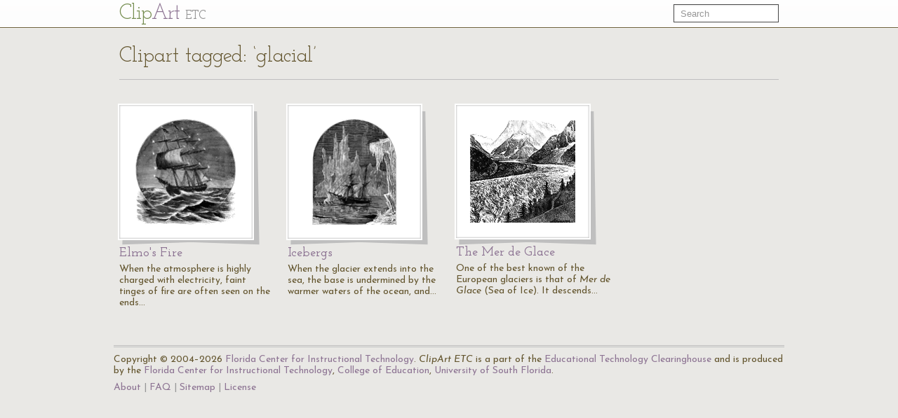

--- FILE ---
content_type: text/html; charset=UTF-8
request_url: https://etc.usf.edu/clipart/keyword/glacial
body_size: 2315
content:
<!DOCTYPE html>
<html lang="en">
  <head>
    <meta charset="utf-8">
    <title>Keyword: &quot;glacial&quot; | ClipArt ETC</title>

    <!-- Le styles -->
    <!--link href="https://etc.usf.edu/clipart/assets/css/bootstrap.css" rel="stylesheet">
    <link href="https://etc.usf.edu/clipart/assets/css/bootstrap-responsive.css" rel="stylesheet"-->
    <style type="text/css">
      body {
        padding-top: 50px;
        /*padding-bottom: 40px;*/
      }
    </style>

    <!-- Le HTML5 shim, for IE6-8 support of HTML5 elements -->
    <!--[if lt IE 9]>
      <script src="//html5shim.googlecode.com/svn/trunk/html5.js"></script>
    <![endif]-->

    <!-- Le fav and touch icons -->
    <link rel="shortcut icon" href="https://etc.usf.edu/clipart/assets/ico/favicon.ico">
    <link rel="apple-touch-icon-precomposed" sizes="114x114" href="https://etc.usf.edu/clipart/assets/ico/apple-touch-icon-114-precomposed.png">
    <link rel="apple-touch-icon-precomposed" sizes="72x72" href="https://etc.usf.edu/clipart/assets/ico/apple-touch-icon-72-precomposed.png">
    <link rel="apple-touch-icon-precomposed" href="https://etc.usf.edu/clipart/assets/ico/apple-touch-icon-57-precomposed.png">

    <!-- Le javascript
    ================================================== -->
    <!-- Placed at the end of the document so the pages load faster -->
    <!-- Moved to top because this is an administrative area and speed isn't necessarily paramount -->
    <!--script src="https://etc.usf.edu/clipart/assets/js/jquery.js"></script-->
    <script src="//ajax.googleapis.com/ajax/libs/jquery/1.7/jquery.min.js"></script>
    <script src="//ajax.googleapis.com/ajax/libs/jqueryui/1.8/jquery-ui.min.js"></script>
    <script src="https://etc.usf.edu/clipart/assets/js/compiled.js"></script>
    
        <link href="https://etc.usf.edu/clipart/assets/css/main.css" rel="stylesheet">
        <link href="https://etc.usf.edu/clipart/assets/css/fonts.css" rel="stylesheet">
    
          <script type="text/javascript">
        var _gaq = _gaq || [];
        _gaq.push(['_setAccount', 'UA-5574891-1']);
        _gaq.push(['_trackPageview']);
        (function() {
          var ga = document.createElement('script'); ga.type = 'text/javascript'; ga.async = true;
          ga.src = ('https:' == document.location.protocol ? 'https://ssl' : 'https://www') + '.google-analytics.com/ga.js';
          var s = document.getElementsByTagName('script')[0]; s.parentNode.insertBefore(ga, s);
        })();
      </script>
          </head>
  <body itemscope itemtype="https://schema.org/WebPage">

    <div class="navbar navbar-fixed-top">
      <div class="navbar-inner">
        <div class="container">
          <a class="btn btn-navbar" data-toggle="collapse" data-target=".nav-collapse">
            <span class="icon-bar"></span>
            <span class="icon-bar"></span>
            <span class="icon-bar"></span>
          </a>
          <a class="brand" href="https://etc.usf.edu/clipart/">Cl<span class="ligature">ip</span><span class="accent">Art</span> <span class="subBrand">ETC</span></a>
          <div class="nav-collapse">
            <form style="margin-top:6px" class="navbar-search pull-right" action="https://etc.usf.edu/clipart/search">
              <input type="text" class="search-query span2" name="q" placeholder="Search">
            </form>
            
                      </div><!--/.nav-collapse -->
        </div>
      </div>
    </div>

    <div class="container">
      
      <div class="row">
  <div class="span12 page-header">
    <div class="pagination" style="margin:0;">
      <h1 class="pull-left" itemprop="name">Clipart tagged: &#8216;glacial&#8217;</h1>
          </div>
  </div>
</div>
<div class="row">
        <div class="span3 compendious" itemscope itemtype="https://schema.org/ImageObject">
      <meta itemprop="url" content="https://etc.usf.edu/clipart/30700/30738/elmos_30738.htm" />
      <a href="https://etc.usf.edu/clipart/30700/30738/elmos_30738.htm">
        <img itemprop="thumbnailUrl"
             src="https://etc.usf.edu/clipart/30700/30738/elmos_30738_mth.gif"
             width="144"
             height="150"
             alt="When the atmosphere is highly charged with electricity, faint tinges of fire are often seen on the ends of bodies in connection with the earth, like the masts of ship, steeples, etc., due to an electric charge, known as the &lt;em&gt;brush-discharge&lt;/em&gt;.">
      </a>
      <h3><a href="https://etc.usf.edu/clipart/30700/30738/elmos_30738.htm"><span itemprop="name">Elmo's Fire</name></a></h3>
      <p itemprop="description">When the atmosphere is highly charged with electricity, faint tinges of fire are often seen on the ends&#8230;</p>
    </div>
          <div class="span3 compendious" itemscope itemtype="https://schema.org/ImageObject">
      <meta itemprop="url" content="https://etc.usf.edu/clipart/30700/30737/icebergs_30737.htm" />
      <a href="https://etc.usf.edu/clipart/30700/30737/icebergs_30737.htm">
        <img itemprop="thumbnailUrl"
             src="https://etc.usf.edu/clipart/30700/30737/icebergs_30737_mth.gif"
             width="120"
             height="150"
             alt="When the glacier extends into the sea, the base is undermined by the warmer waters of the ocean, and great fragments are broken off by the waves, forming floating mountains of ice, called &lt;em&gt;icebergs&lt;/em&gt;. Icebergs are particularly numerous in the North Atlantic, into which they descend from the extensive Arctic glacial region already described.">
      </a>
      <h3><a href="https://etc.usf.edu/clipart/30700/30737/icebergs_30737.htm"><span itemprop="name">Icebergs</name></a></h3>
      <p itemprop="description">When the glacier extends into the sea, the base is undermined by the warmer waters of the ocean, and&#8230;</p>
    </div>
          <div class="span3 compendious" itemscope itemtype="https://schema.org/ImageObject">
      <meta itemprop="url" content="https://etc.usf.edu/clipart/30700/30724/mer_30724.htm" />
      <a href="https://etc.usf.edu/clipart/30700/30724/mer_30724.htm">
        <img itemprop="thumbnailUrl"
             src="https://etc.usf.edu/clipart/30700/30724/mer_30724_mth.gif"
             width="150"
             height="146"
             alt="One of the best known of the European glaciers is that of &lt;em&gt;Mer de Glace&lt;/em&gt; (Sea of Ice). It descends from the slopes of the range of Mont Blanc, and is formed by the confluence of three large glaciers: &lt;em&gt;the Glacier du Geant&lt;/em&gt;, &lt;em&gt;the Glacier de Lechaud&lt;/em&gt;, and &lt;em&gt;the Glacier du Talefre&lt;/em&gt;.">
      </a>
      <h3><a href="https://etc.usf.edu/clipart/30700/30724/mer_30724.htm"><span itemprop="name">The Mer de Glace</name></a></h3>
      <p itemprop="description">One of the best known of the European glaciers is that of <em>Mer de Glace</em> (Sea of Ice). It descends&#8230;</p>
    </div>
       
</div>

      <!-- AddThis Button BEGIN -->
<div class="addthis_toolbox addthis_default_style ">
  <a class="addthis_button_preferred_1"></a>
  <a class="addthis_button_preferred_2"></a>
  <a class="addthis_button_preferred_3"></a>
  <a class="addthis_button_preferred_4"></a>
  <a class="addthis_button_compact"></a>
  <a class="addthis_counter addthis_bubble_style"></a>
</div>
<script type="text/javascript">var addthis_config = {"data_track_addressbar":false};</script>
<script type="text/javascript" src="//s7.addthis.com/js/300/addthis_widget.js#pubid=roywinkelman"></script>
<!-- AddThis Button END -->
 
      <footer>
        <p>
          Copyright &copy; 2004&ndash;2026 <a href="https://fcit.usf.edu/">Florida Center for Instructional Technology</a>.
          <em>ClipArt ETC</em> is a part of the <a href="https://etc.usf.edu/" title="Educational Technology Clearinghouse">Educational Technology Clearinghouse</a> and is produced by the <a href="https://fcit.usf.edu/" title="Florida Center for Instructional Technology">Florida Center for Instructional Technology</a>, <a href="https://www.coedu.usf.edu/" title="College of Education">College of Education</a>, <a href="https://www.usf.edu/" title="University of South Florida">University of South Florida</a>.
        </p>
        <ul>
          <li><a href="https://etc.usf.edu/clipart/info">About</a></li>
          <li><a href="https://etc.usf.edu/clipart/info/faq" rel="help">FAQ</a></li>
          <li><a href="https://etc.usf.edu/clipart/sitemap/sitemap.php">Sitemap</a></li>
          <li><a href="https://etc.usf.edu/clipart/info/license" rel="license">License</a></li>
        </ul>
      </footer>

    </div> <!-- /container -->
  </body>
</html>
